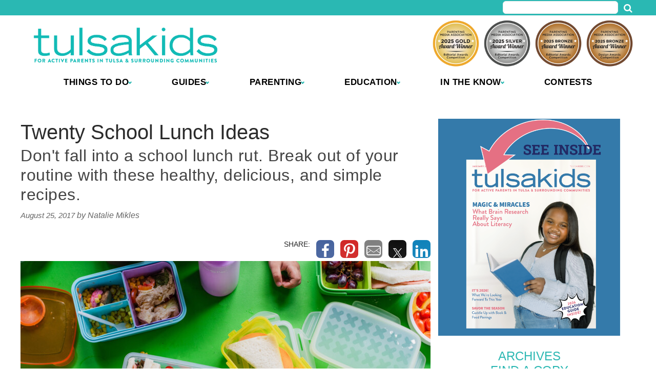

--- FILE ---
content_type: text/javascript
request_url: https://calendar.time.ly/3.0.15/node_modules_altcha_dist_altcha_js.js
body_size: 23431
content:
"use strict";(self.webpackChunktimely_calendar=self.webpackChunktimely_calendar||[]).push([["node_modules_altcha_dist_altcha_js"],{70027:(Hi,ur,bn)=>{bn.r(ur),bn.d(ur,{Altcha:()=>Eo});var oe=bn(49671),sa=Object.defineProperty,sr=e=>{throw TypeError(e)},$e=(e,t,n)=>((e,t,n)=>t in e?sa(e,t,{enumerable:!0,configurable:!0,writable:!0,value:n}):e[t]=n)(e,"symbol"!=typeof t?t+"":t,n),cr=(e,t,n)=>t.has(e)||sr("Cannot "+n),ce=(e,t,n)=>(cr(e,t,"read from private field"),n?n.call(e):t.get(e)),fr=(e,t,n)=>t.has(e)?sr("Cannot add the same private member more than once"):t instanceof WeakSet?t.add(e):t.set(e,n),dr=(e,t,n,o)=>(cr(e,t,"write to private field"),o?o.call(e,n):t.set(e,n),n);const vr='(function(){"use strict";const d=new TextEncoder;function p(e){return[...new Uint8Array(e)].map(t=>t.toString(16).padStart(2,"0")).join("")}async function b(e,t,r){if(typeof crypto>"u"||!("subtle"in crypto)||!("digest"in crypto.subtle))throw new Error("Web Crypto is not available. Secure context is required (https://developer.mozilla.org/en-US/docs/Web/Security/Secure_Contexts).");return p(await crypto.subtle.digest(r.toUpperCase(),d.encode(e+t)))}function w(e,t,r="SHA-256",n=1e6,s=0){const o=new AbortController,a=Date.now();return{promise:(async()=>{for(let c=s;c<=n;c+=1){if(o.signal.aborted)return null;if(await b(t,c,r)===e)return{number:c,took:Date.now()-a}}return null})(),controller:o}}function h(e){const t=atob(e),r=new Uint8Array(t.length);for(let n=0;n<t.length;n++)r[n]=t.charCodeAt(n);return r}function g(e,t=12){const r=new Uint8Array(t);for(let n=0;n<t;n++)r[n]=e%256,e=Math.floor(e/256);return r}async function m(e,t="",r=1e6,n=0){const s="AES-GCM",o=new AbortController,a=Date.now(),l=async()=>{for(let u=n;u<=r;u+=1){if(o.signal.aborted||!c||!y)return null;try{const f=await crypto.subtle.decrypt({name:s,iv:g(u)},c,y);if(f)return{clearText:new TextDecoder().decode(f),took:Date.now()-a}}catch{}}return null};let c=null,y=null;try{y=h(e);const u=await crypto.subtle.digest("SHA-256",d.encode(t));c=await crypto.subtle.importKey("raw",u,s,!1,["decrypt"])}catch{return{promise:Promise.reject(),controller:o}}return{promise:l(),controller:o}}let i;onmessage=async e=>{const{type:t,payload:r,start:n,max:s}=e.data;let o=null;if(t==="abort")i==null||i.abort(),i=void 0;else if(t==="work"){if("obfuscated"in r){const{key:a,obfuscated:l}=r||{};o=await m(l,a,s,n)}else{const{algorithm:a,challenge:l,salt:c}=r||{};o=w(l,c,a,s,n)}i=o.controller,o.promise.then(a=>{self.postMessage(a&&{...a,worker:!0})})}}})();\n',hr=typeof self<"u"&&self.Blob&&new Blob([vr],{type:"text/javascript;charset=utf-8"});function fa(e){let t;try{if(t=hr&&(self.URL||self.webkitURL).createObjectURL(hr),!t)throw"";const n=new Worker(t,{name:e?.name});return n.addEventListener("error",()=>{(self.URL||self.webkitURL).revokeObjectURL(t)}),n}catch{return new Worker("data:text/javascript;charset=utf-8,"+encodeURIComponent(vr),{name:e?.name})}finally{t&&(self.URL||self.webkitURL).revokeObjectURL(t)}}var pr;typeof window<"u"&&((pr=window.__svelte??(window.__svelte={})).v??(pr.v=new Set)).add("5");const st={},ae=Symbol();function br(e){throw new Error("https://svelte.dev/e/lifecycle_outside_component")}var yr=Array.isArray,xa=Array.prototype.indexOf,$a=Array.from,qt=Object.keys,_t=Object.defineProperty,Je=Object.getOwnPropertyDescriptor,_a=Object.getOwnPropertyDescriptors,Ea=Object.prototype,Ca=Array.prototype,wr=Object.getPrototypeOf,xr=Object.isExtensible;const ct=()=>{};function $r(e){for(var t=0;t<e.length;t++)e[t]()}const fe=256,le=1024,_e=2048,Ke=4096,ft=8192,$n=1<<21,Et=Symbol("$state"),Cr=Symbol("legacy props"),Ia=Symbol("");function zt(e){console.warn("https://svelte.dev/e/hydration_mismatch")}let T,P=!1;function dt(e){P=e}function Te(e){if(null===e)throw zt(),st;return T=e}function vt(){return Te(Me(T))}function G(e){if(P){if(null!==Me(T))throw zt(),st;T=e}}function Ve(e){if("object"!=typeof e||null===e||Et in e)return e;const t=wr(e);if(t!==Ea&&t!==Ca)return e;var n=new Map,o=yr(e),a=M(0),l=L,s=u=>{var f=L;ke(l);var d=u();return ke(f),d};return o&&n.set("length",M(e.length)),new Proxy(e,{defineProperty(u,f,d){(!("value"in d)||!1===d.configurable||!1===d.enumerable||!1===d.writable)&&function Ta(){throw new Error("https://svelte.dev/e/state_descriptors_fixed")}();var v=n.get(f);return void 0===v?(v=s(()=>M(d.value)),n.set(f,v)):w(v,s(()=>Ve(d.value))),!0},deleteProperty(u,f){var d=n.get(f);if(void 0===d)f in u&&(n.set(f,s(()=>M(ae))),_n(a));else{if(o&&"string"==typeof f){var v=n.get("length"),p=Number(f);Number.isInteger(p)&&p<v.v&&w(v,p)}w(d,ae),_n(a)}return!0},get(u,f,d){var v;if(f===Et)return e;var p=n.get(f),g=f in u;if(void 0===p&&(!g||null!=(v=Je(u,f))&&v.writable)&&(p=s(()=>M(Ve(g?u[f]:ae))),n.set(f,p)),void 0!==p){var b=i(p);return b===ae?void 0:b}return Reflect.get(u,f,d)},getOwnPropertyDescriptor(u,f){var d=Reflect.getOwnPropertyDescriptor(u,f);if(d&&"value"in d){var v=n.get(f);v&&(d.value=i(v))}else if(void 0===d){var p=n.get(f),g=p?.v;if(void 0!==p&&g!==ae)return{enumerable:!0,configurable:!0,value:g,writable:!0}}return d},has(u,f){var d;if(f===Et)return!0;var v=n.get(f),p=void 0!==v&&v.v!==ae||Reflect.has(u,f);return!((void 0!==v||null!==N&&(!p||null!=(d=Je(u,f))&&d.writable))&&(void 0===v&&(v=s(()=>M(p?Ve(u[f]):ae)),n.set(f,v)),i(v)===ae))&&p},set(u,f,d,v){var p,g=n.get(f),b=f in u;if(o&&"length"===f)for(var D=d;D<g.v;D+=1){var j=n.get(D+"");void 0!==j?w(j,ae):D in u&&(j=s(()=>M(ae)),n.set(D+"",j))}void 0===g?(!b||null!=(p=Je(u,f))&&p.writable)&&(w(g=s(()=>M(void 0)),s(()=>Ve(d))),n.set(f,g)):(b=g.v!==ae,w(g,s(()=>Ve(d))));var F=Reflect.getOwnPropertyDescriptor(u,f);if(null!=F&&F.set&&F.set.call(v,d),!b){if(o&&"string"==typeof f){var k=n.get("length"),ie=Number(f);Number.isInteger(ie)&&ie>=k.v&&w(k,ie+1)}_n(a)}return!0},ownKeys(u){i(a);var f=Reflect.ownKeys(u).filter(p=>{var g=n.get(p);return void 0===g||g.v!==ae});for(var[d,v]of n)v.v!==ae&&!(d in u)&&f.push(d);return f},setPrototypeOf(){!function Va(){throw new Error("https://svelte.dev/e/state_prototype_fixed")}()}})}function _n(e,t=1){w(e,e.v+t)}var kr,Rr,Ar,Ir;function En(){if(void 0===kr){kr=window,Rr=/Firefox/.test(navigator.userAgent);var e=Element.prototype,t=Node.prototype,n=Text.prototype;Ar=Je(t,"firstChild").get,Ir=Je(t,"nextSibling").get,xr(e)&&(e.__click=void 0,e.__className=void 0,e.__attributes=null,e.__style=void 0,e.__e=void 0),xr(n)&&(n.__t=void 0)}}function Yt(e=""){return document.createTextNode(e)}function ve(e){return Ar.call(e)}function Me(e){return Ir.call(e)}function H(e,t){if(!P)return ve(e);var n=ve(T);return null===n&&(n=T.appendChild(Yt())),Te(n),n}function Ct(e,t){if(!P){var n=ve(e);return n instanceof Comment&&""===n.data?Me(n):n}return T}function W(e,t=1,n=!1){let o=P?T:e;for(var a;t--;)a=o,o=Me(o);if(!P)return o;var l=o?.nodeType;if(n&&3!==l){var s=Yt();return null===o?a?.after(s):o.before(s),Te(s),s}return Te(o),o}function Lr(e){return e===this.v}function Nr(e,t){return e!=e?t==t:e!==t||null!==e&&"object"==typeof e||"function"==typeof e}function Cn(e){return!Nr(e,this.v)}function Jt(e){var t=2050,n=null!==L&&0!=(2&L.f)?L:null;return null===N||null!==n&&0!=(n.f&fe)?t|=fe:N.f|=1048576,{ctx:te,deps:null,effects:null,equals:Lr,f:t,fn:e,reactions:null,rv:0,v:null,wv:0,parent:n??N}}function kt(e){const t=Jt(e);return Hr(t),t}function Za(e){const t=Jt(e);return t.equals=Cn,t}function Sr(e){var t=e.effects;if(null!==t){e.effects=null;for(var n=0;n<t.length;n+=1)je(t[n])}}function Dr(e){var t,n=N;Fe(function qa(e){for(var t=e.parent;null!==t;){if(0==(2&t.f))return t;t=t.parent}return null}(e));try{Sr(e),t=Xr(e)}finally{Fe(n)}return t}function Or(e){var t=Dr(e);be(e,!Ue&&0==(e.f&fe)||null===e.deps?le:Ke),e.equals(t)||(e.v=t,e.wv=zr())}function Qe(e,t,n,o=!0){var a=N,l={ctx:te,deps:null,nodes_start:null,nodes_end:null,f:e|_e,first:null,fn:t,last:null,next:null,parent:a,prev:null,teardown:null,transitions:null,wv:0};if(n)try{Dn(l),l.f|=32768}catch(f){throw je(l),f}else null!==t&&rn(l);return n&&null===l.deps&&null===l.first&&null===l.nodes_start&&null===l.teardown&&0==(1048704&l.f)||!o||(null!==a&&function Ga(e,t){var n=t.last;null===n?t.last=t.first=e:(n.next=e,e.prev=n,t.last=e)}(l,a),null===L||0==(2&L.f))||(L.effects??(L.effects=[])).push(l),l}function kn(e){const t=Qe(8,null,!1);return be(t,le),t.teardown=e,t}function Rn(e){if(function Ba(e){null===N&&null===L&&function Sa(e){throw new Error("https://svelte.dev/e/effect_orphan")}(),null!==L&&0!=(L.f&fe)&&null===N&&function Na(){throw new Error("https://svelte.dev/e/effect_in_unowned_derived")}(),It&&function La(e){throw new Error("https://svelte.dev/e/effect_in_teardown")}()}(),null===N||0==(32&N.f)||null===te||te.m)return An(e);(te.e??(te.e=[])).push({fn:e,effect:N,reaction:L})}function An(e){return Qe(4,e,!1)}function In(e){return Qe(8,e,!0)}function Ee(e,t=[],n=Jt){const o=t.map(n);return Pr(()=>e(...o.map(i)))}function Pr(e,t=0){return Qe(24|t,e,!0)}function Ln(e,t=!0){return Qe(40,e,!0,t)}function Tr(e){var t=e.teardown;if(null!==t){const n=It,o=L;Gr(!0),ke(null);try{t.call(null)}finally{Gr(n),ke(o)}}}function Vr(e,t=!1){var n=e.first;for(e.first=e.last=null;null!==n;){var o=n.next;0!=(64&n.f)?n.parent=null:je(n,t),n=o}}function je(e,t=!0){var n=!1;(t||0!=(524288&e.f))&&null!==e.nodes_start&&(Mr(e.nodes_start,e.nodes_end),n=!0),Vr(e,t&&!n),nn(e,0),be(e,16384);var o=e.transitions;if(null!==o)for(const l of o)l.stop();Tr(e);var a=e.parent;null!==a&&null!==a.first&&jr(e),e.next=e.prev=e.teardown=e.ctx=e.deps=e.fn=e.nodes_start=e.nodes_end=null}function Mr(e,t){for(;null!==e;){var n=e===t?null:Me(e);e.remove(),e=n}}function jr(e){var t=e.parent,n=e.prev,o=e.next;null!==n&&(n.next=o),null!==o&&(o.prev=n),null!==t&&(t.first===e&&(t.first=o),t.last===e&&(t.last=n))}function Nn(e,t){var n=[];Fr(e,n,!0),function Ya(e,t){var n=e.length;if(n>0){var o=()=>--n||t();for(var a of e)a.out(o)}else t()}(n,()=>{je(e),t&&t()})}function Fr(e,t,n){if(0==(e.f&ft)){if(e.f^=ft,null!==e.transitions)for(const s of e.transitions)(s.is_global||n)&&t.push(s);for(var o=e.first;null!==o;){var a=o.next;Fr(o,t,!(0==(65536&o.f)&&0==(32&o.f))&&n),o=a}}}function Ur(e){Zr(e,!0)}function Zr(e,t){if(0!=(e.f&ft)){e.f^=ft,0==(e.f&le)&&(e.f^=le),Nt(e)&&(be(e,_e),rn(e));for(var n=e.first;null!==n;){var o=n.next;Zr(n,!(0==(65536&n.f)&&0==(32&n.f))&&t),n=o}if(null!==e.transitions)for(const l of e.transitions)(l.is_global||t)&&l.in()}}const Ja=typeof requestIdleCallback>"u"?e=>setTimeout(e,1):requestIdleCallback;let Rt=[],At=[];function qr(){var e=Rt;Rt=[],$r(e)}function Br(){var e=At;At=[],$r(e)}function Sn(e){0===Rt.length&&queueMicrotask(qr),Rt.push(e)}let Xt=!1,Kt=!1,Qt=null,et=!1,It=!1;function Gr(e){It=e}let Lt=[],L=null,Ce=!1;function ke(e){L=e}let N=null;function Fe(e){N=e}let he=null;function Hr(e){null!==L&&L.f&$n&&(null===he?he=[e]:he.push(e))}let ee=null,de=0,pe=null,Wr=1,en=0,Ue=!1;function zr(){return++Wr}function Nt(e){var t,n=e.f;if(0!=(n&_e))return!0;if(0!=(n&Ke)){var o=e.deps,a=0!=(n&fe);if(null!==o){var l,s,u=0!=(512&n),f=a&&null!==N&&!Ue,d=o.length;if(u||f){var v=e,p=v.parent;for(l=0;l<d;l++)s=o[l],(u||null==(t=s?.reactions)||!t.includes(v))&&(s.reactions??(s.reactions=[])).push(v);u&&(v.f^=512),f&&null!==p&&0==(p.f&fe)&&(v.f^=fe)}for(l=0;l<d;l++)if(Nt(s=o[l])&&Or(s),s.wv>e.wv)return!0}(!a||null!==N&&!Ue)&&be(e,le)}return!1}function Yr(e){return 0==(16384&e.f)&&(null===e.parent||0==(128&e.parent.f))}function tn(e,t,n,o){if(Xt){if(null===n&&(Xt=!1),Yr(t))throw e}else if(null!==n&&(Xt=!0),function el(e,t){for(var n=t;null!==n;){if(0!=(128&n.f))try{return void n.fn(e)}catch{n.f^=128}n=n.parent}throw Xt=!1,e}(e,t),Yr(t))throw e}function Jr(e,t,n=!0){var o=e.reactions;if(null!==o)for(var a=0;a<o.length;a++){var l=o[a];null!=he&&he.includes(e)||(0!=(2&l.f)?Jr(l,t,!1):t===l&&(n?be(l,_e):0!=(l.f&le)&&be(l,Ke),rn(l)))}}function Xr(e){var t,n=ee,o=de,a=pe,l=L,s=Ue,u=he,f=te,d=Ce,v=e.f;ee=null,de=0,pe=null,Ue=0!=(v&fe)&&(Ce||!et||null===L),L=0==(96&v)?e:null,he=null,to(e.ctx),Ce=!1,en++,e.f|=$n;try{var p=(0,e.fn)(),g=e.deps;if(null!==ee){var b;if(nn(e,de),null!==g&&de>0)for(g.length=de+ee.length,b=0;b<ee.length;b++)g[de+b]=ee[b];else e.deps=g=ee;if(!Ue)for(b=de;b<g.length;b++)((t=g[b]).reactions??(t.reactions=[])).push(e)}else null!==g&&de<g.length&&(nn(e,de),g.length=de);if(null!==pe&&!Ce&&null!==g&&0==(6146&e.f))for(b=0;b<pe.length;b++)Jr(pe[b],e);return null!==l&&l!==e&&(en++,null!==pe&&(null===a?a=pe:a.push(...pe))),p}finally{ee=n,de=o,pe=a,L=l,Ue=s,he=u,to(f),Ce=d,e.f^=$n}}function tl(e,t){let n=t.reactions;if(null!==n){var o=xa.call(n,e);if(-1!==o){var a=n.length-1;0===a?n=t.reactions=null:(n[o]=n[a],n.pop())}}null===n&&0!=(2&t.f)&&(null===ee||!ee.includes(t))&&(be(t,Ke),0==(768&t.f)&&(t.f^=512),Sr(t),nn(t,0))}function nn(e,t){var n=e.deps;if(null!==n)for(var o=t;o<n.length;o++)tl(e,n[o])}function Dn(e){var t=e.f;if(0==(16384&t)){be(e,le);var n=N,a=et;N=e,et=!0;try{0!=(16&t)?function za(e){for(var t=e.first;null!==t;){var n=t.next;0==(32&t.f)&&je(t),t=n}}(e):Vr(e),Tr(e);var l=Xr(e);e.teardown="function"==typeof l?l:null,e.wv=Wr}catch(f){tn(f,e,n)}finally{et=a,N=n}}}function nl(){try{!function Da(){throw new Error("https://svelte.dev/e/effect_update_depth_exceeded")}()}catch(e){if(null===Qt)throw e;tn(e,Qt,null)}}function Kr(){var e=et;try{var t=0;for(et=!0;Lt.length>0;){t++>1e3&&nl();var n=Lt,o=n.length;Lt=[];for(var a=0;a<o;a++)rl(ol(n[a]));St.clear()}}finally{Kt=!1,et=e,Qt=null}}function rl(e){var t=e.length;if(0!==t)for(var n=0;n<t;n++){var o=e[n];if(0==(24576&o.f))try{Nt(o)&&(Dn(o),null===o.deps&&null===o.first&&null===o.nodes_start&&(null===o.teardown?jr(o):o.fn=null))}catch(a){tn(a,o,null)}}}function rn(e){Kt||(Kt=!0,queueMicrotask(Kr));for(var t=Qt=e;null!==t.parent;){var n=(t=t.parent).f;if(0!=(96&n)){if(0==(n&le))return;t.f^=le}}Lt.push(t)}function ol(e){for(var t=[],n=e;null!==n;){var o=n.f,a=0!=(96&o);if((!a||0==(o&le))&&0==(o&ft)){if(0!=(4&o))t.push(n);else if(a)n.f^=le;else try{Nt(n)&&Dn(n)}catch(f){tn(f,n,null)}var s=n.first;if(null!==s){n=s;continue}}var u=n.parent;for(n=n.next;null===n&&null!==u;)n=u.next,u=u.parent}return t}function E(e){for(;;){if(Rt.length>0&&qr(),At.length>0&&Br(),0===Lt.length)return;Kt=!0,Kr()}}function On(){return Pn.apply(this,arguments)}function Pn(){return(Pn=(0,oe.Z)(function*(){yield Promise.resolve(),E()})).apply(this,arguments)}function i(e){var n=0!=(2&e.f);if(null===L||Ce){if(n&&null===e.deps&&null===e.effects){var a=e,l=a.parent;null!==l&&0==(l.f&fe)&&(a.f^=fe)}}else if(null==he||!he.includes(e)){var o=L.deps;e.rv<en&&(e.rv=en,null===ee&&null!==o&&o[de]===e?de++:null===ee?ee=[e]:(!Ue||!ee.includes(e))&&ee.push(e))}return n&&Nt(a=e)&&Or(a),It&&St.has(e)?St.get(e):e.v}function tt(e){var t=Ce;try{return Ce=!0,e()}finally{Ce=t}}function be(e,t){e.f=-7169&e.f|t}const St=new Map;function Qr(e,t){return{f:0,v:e,reactions:null,equals:Lr,rv:0,wv:0}}function M(e,t){const n=Qr(e);return Hr(n),n}function Tn(e,t=!1){const n=Qr(e);return t||(n.equals=Cn),n}function w(e,t,n=!1){return null!==L&&!Ce&&0!=(18&L.f)&&(null==he||!he.includes(e))&&function Ma(){throw new Error("https://svelte.dev/e/state_unsafe_mutation")}(),function ll(e,t){return e.equals(t)||(St.set(e,It?t:e.v),e.v=t,0!=(2&e.f)&&(0!=(e.f&_e)&&Dr(e),be(e,0==(e.f&fe)?le:Ke)),e.wv=zr(),eo(e,_e),null!==N&&0!=(N.f&le)&&0==(96&N.f)&&(null===pe?function Qa(e){pe=e}([e]):pe.push(e))),t}(e,n?Ve(t):t)}function eo(e,t){var n=e.reactions;if(null!==n)for(var o=n.length,a=0;a<o;a++){var l=n[a],s=l.f;0==(s&_e)&&(be(l,t),0!=(1280&s)&&(0!=(2&s)?eo(l,Ke):rn(l)))}}let te=null;function to(e){te=e}function no(e,t=!1,n){var o=te={p:te,c:null,d:!1,e:null,m:!1,s:e,x:null,l:null};kn(()=>{o.d=!0})}function ro(e){const t=te;if(null!==t){void 0!==e&&(t.x=e);const s=t.e;if(null!==s){var n=N,o=L;t.e=null;try{for(var a=0;a<s.length;a++){var l=s[a];Fe(l.effect),ke(l.reaction),An(l.fn)}}finally{Fe(n),ke(o)}}te=t.p,t.m=!0}return e||{}}const il=["touchstart","touchmove"];function ul(e){return il.includes(e)}let ao=!1;function lo(){ao||(ao=!0,document.addEventListener("reset",e=>{Promise.resolve().then(()=>{var t;if(!e.defaultPrevented)for(const n of e.target.elements)null==(t=n.__on_r)||t.call(n)})},{capture:!0}))}function io(e){var t=L,n=N;ke(null),Fe(null);try{return e()}finally{ke(t),Fe(n)}}const uo=new Set,Vn=new Set;function Ze(e,t,n,o,a){var l={capture:o,passive:a},s=function fl(e,t,n,o={}){function a(l){if(o.capture||Dt.call(t,l),!l.cancelBubble)return io(()=>n?.call(this,l))}return e.startsWith("pointer")||e.startsWith("touch")||"wheel"===e?Sn(()=>{t.addEventListener(e,a,o)}):t.addEventListener(e,a,o),a}(e,t,n,l);(t===document.body||t===window||t===document)&&kn(()=>{t.removeEventListener(e,s,l)})}function Dt(e){var t,n=this,o=n.ownerDocument,a=e.type,l=(null==(t=e.composedPath)?void 0:t.call(e))||[],s=l[0]||e.target,u=0,f=e.__root;if(f){var d=l.indexOf(f);if(-1!==d&&(n===document||n===window))return void(e.__root=n);var v=l.indexOf(n);if(-1===v)return;d<=v&&(u=d)}if((s=l[u]||e.target)!==n){_t(e,"currentTarget",{configurable:!0,get:()=>s||o});var p=L,g=N;ke(null),Fe(null);try{for(var b,D=[];null!==s;){var j=s.assignedSlot||s.parentNode||s.host||null;try{var F=s["__"+a];if(null!=F&&(!s.disabled||e.target===s))if(yr(F)){var[k,...ie]=F;k.apply(s,[e,...ie])}else F.call(s,e)}catch(ue){b?D.push(ue):b=ue}if(e.cancelBubble||j===n||null===j)break;s=j}if(b){for(let ue of D)queueMicrotask(()=>{throw ue});throw b}}finally{e.__root=n,delete e.currentTarget,ke(p),Fe(g)}}}function Mn(e){var t=document.createElement("template");return t.innerHTML=e,t.content}function Re(e,t){var n=N;null===n.nodes_start&&(n.nodes_start=e,n.nodes_end=t)}function ye(e,t){var a,n=0!=(1&t),o=0!=(2&t),l=!e.startsWith("<!>");return()=>{if(P)return Re(T,null),T;void 0===a&&(a=Mn(l?e:"<!>"+e),n||(a=ve(a)));var s=o||Rr?document.importNode(a,!0):a.cloneNode(!0);return n?Re(ve(s),s.lastChild):Re(s,s),s}}function on(e,t,n="svg"){var l,a=`<${n}>${e.startsWith("<!>")?"<!>"+e:e}</${n}>`;return()=>{if(P)return Re(T,null),T;if(!l){var s=Mn(a);l=ve(ve(s))}var f=l.cloneNode(!0);return Re(f,f),f}}function an(){if(P)return Re(T,null),T;var e=document.createDocumentFragment(),t=document.createComment(""),n=Yt();return e.append(t,n),Re(t,n),e}function Z(e,t){if(P)return N.nodes_end=T,void vt();null!==e&&e.before(t)}function so(e,t){return co(e,t)}function hl(e,t){En(),t.intro=t.intro??!1;const n=t.target,o=P,a=T;try{for(var l=ve(n);l&&(8!==l.nodeType||"["!==l.data);)l=Me(l);if(!l)throw st;dt(!0),Te(l),vt();const s=co(e,{...t,anchor:l});if(null===T||8!==T.nodeType||"]"!==T.data)throw zt(),st;return dt(!1),s}catch(s){if(s===st)return!1===t.recover&&function Oa(){throw new Error("https://svelte.dev/e/hydration_failed")}(),En(),function Ua(e){e.textContent=""}(n),dt(!1),so(e,t);throw s}finally{dt(o),Te(a)}}const ht=new Map;function co(e,{target:t,anchor:n,props:o={},events:a,context:l,intro:s=!0}){En();var u=new Set,f=p=>{for(var g=0;g<p.length;g++){var b=p[g];if(!u.has(b)){u.add(b);var D=ul(b);t.addEventListener(b,Dt,{passive:D});var j=ht.get(b);void 0===j?(document.addEventListener(b,Dt,{passive:D}),ht.set(b,1)):ht.set(b,j+1)}}};f($a(uo)),Vn.add(f);var d=void 0,v=function Wa(e){const t=Qe(64,e,!0);return(n={})=>new Promise(o=>{n.outro?Nn(t,()=>{je(t),o(void 0)}):(je(t),o(void 0))})}(()=>{var p=n??t.appendChild(Yt());return Ln(()=>{l&&(no({}),te.c=l),a&&(o.$$events=a),P&&Re(p,null),d=e(p,o)||{},P&&(N.nodes_end=T),l&&ro()}),()=>{var g;for(var b of u){t.removeEventListener(b,Dt);var D=ht.get(b);0==--D?(document.removeEventListener(b,Dt),ht.delete(b)):ht.set(b,D)}Vn.delete(f),p!==n&&(null==(g=p.parentNode)||g.removeChild(p))}});return jn.set(d,v),d}let jn=new WeakMap;function z(e,t,[n,o]=[0,0]){P&&0===n&&vt();var a=e,l=null,s=null,u=ae,d=!1;const v=(g,b=!0)=>{d=!0,p(b,g)},p=(g,b)=>{if(u===(u=g))return;let D=!1;if(P&&-1!==o){if(0===n){const F=a.data;"["===F?o=0:"[!"===F?o=1/0:(o=parseInt(F.substring(1)))!=o&&(o=u?1/0:-1)}!!u==o>n&&(a=function ja(){for(var e=0,t=T;;){if(8===t.nodeType){var n=t.data;if("]"===n){if(0===e)return t;e-=1}else("["===n||"[!"===n)&&(e+=1)}var o=Me(t);t.remove(),t=o}}(),Te(a),dt(!1),D=!0,o=-1)}u?(l?Ur(l):b&&(l=Ln(()=>b(a))),s&&Nn(s,()=>{s=null})):(s?Ur(s):b&&(s=Ln(()=>b(a,[n+1,o]))),l&&Nn(l,()=>{l=null})),D&&dt(!0)};Pr(()=>{d=!1,t(v),d||p(null,null)},n>0?65536:0),P&&(a=T)}function nt(e,t,n=!1,o=!1,a=!1){var l=e,s="";Ee(()=>{var u=N;if(s!==(s=t()??"")){if(null!==u.nodes_start&&(Mr(u.nodes_start,u.nodes_end),u.nodes_start=u.nodes_end=null),""!==s){if(P){for(var f=vt(),d=f;null!==f&&(8!==f.nodeType||""!==f.data);)d=f,f=Me(f);if(null===f)throw zt(),st;return Re(T,d),void(l=Te(f))}var v=s+"";n?v=`<svg>${v}</svg>`:o&&(v=`<math>${v}</math>`);var p=Mn(v);if((n||o)&&(p=ve(p)),Re(ve(p),p.lastChild),n||o)for(;ve(p);)l.before(ve(p));else l.before(p)}}else P&&vt()})}const fo=[..." \t\n\r\f\xa0\v\ufeff"];const yl=Symbol("is custom element"),wl=Symbol("is html");function vo(e){if(P){var t=!1,n=()=>{if(!t){if(t=!0,e.hasAttribute("value")){var o=e.value;S(e,"value",null),e.value=o}if(e.hasAttribute("checked")){var a=e.checked;S(e,"checked",null),e.checked=a}}};e.__on_r=n,function Xa(e){0===At.length&&Ja(Br),At.push(e)}(n),lo()}}function S(e,t,n,o){var a=ho(e);P&&(a[t]=e.getAttribute(t),"src"===t||"srcset"===t||"href"===t&&"LINK"===e.nodeName)||a[t]!==(a[t]=n)&&("loading"===t&&(e[Ia]=n),null==n?e.removeAttribute(t):"string"!=typeof n&&function $l(e){var t=po.get(e.nodeName);if(t)return t;po.set(e.nodeName,t=[]);for(var n,o=e,a=Element.prototype;a!==o;){for(var l in n=_a(o))n[l].set&&t.push(l);o=wr(o)}return t}(e).includes(t)?e[t]=n:e.setAttribute(t,n))}function ho(e){return e.__attributes??(e.__attributes={[yl]:e.nodeName.includes("-"),[wl]:"http://www.w3.org/1999/xhtml"===e.namespaceURI})}var po=new Map;function go(e,t){return e===t||e?.[Et]===t}function ln(e={},t,n,o){return An(()=>{var a,l;return In(()=>{a=l,l=[],tt(()=>{e!==n(...l)&&(t(e,...l),a&&go(n(...a),e)&&t(null,...a))})}),()=>{Sn(()=>{l&&go(n(...l),e)&&t(null,...l)})}}),e}function mo(e){null===te&&br(),Rn(()=>{const t=tt(e);if("function"==typeof t)return t})}function bo(e,t,n){if(null==e)return t(void 0),ct;const o=tt(()=>e.subscribe(t,n));return o.unsubscribe?()=>o.unsubscribe():o}const pt=[];function un(e){let t;return bo(e,n=>t=n)(),t}let sn=!1,Fn=Symbol();function yo(e){var t;return(null==(t=e.ctx)?void 0:t.d)??!1}function R(e,t,n,o){var a,v,l=0!=(1&n),u=0!=(8&n),f=0!=(16&n),d=!1;u?[v,d]=function Al(e){var t=sn;try{return sn=!1,[e(),sn]}finally{sn=t}}(()=>e[t]):v=e[t];var k,p=Et in e||Cr in e,g=u&&((null==(a=Je(e,t))?void 0:a.set)??(p&&t in e&&(U=>e[t]=U)))||void 0,b=o,D=!0,j=!1,F=()=>(j=!0,D&&(D=!1,b=f?tt(o):o),b);if(void 0===v&&void 0!==o&&(g&&function Pa(e){throw new Error("https://svelte.dev/e/props_invalid_value")}(),v=F(),g&&g(v)),k=()=>{var U=e[t];return void 0===U?F():(D=!0,j=!1,U)},0==(4&n))return k;if(g){var ie=e.$$legacy;return function(U,Ie){return arguments.length>0?((!Ie||ie||d)&&g(Ie?k():U),U):k()}}var ue=!1,Ae=Tn(v),K=Jt(()=>{var U=k(),Ie=i(Ae);return ue?(ue=!1,Ie):Ae.v=U});return u&&i(K),l||(K.equals=Cn),function(U,Ie){if(arguments.length>0){const Be=Ie?i(K):u?Ve(U):U;if(!K.equals(Be)){if(ue=!0,w(Ae,Be),j&&void 0!==b&&(b=Be),yo(K))return U;tt(()=>i(K))}return U}return yo(K)?K.v:i(K)}}var qe,we;class Ll{constructor(t){fr(this,qe),fr(this,we);var n,o=new Map,a=(s,u)=>{var f=Tn(u);return o.set(s,f),f};const l=new Proxy({...t.props||{},$$events:{}},{get:(s,u)=>i(o.get(u)??a(u,Reflect.get(s,u))),has:(s,u)=>u===Cr||(i(o.get(u)??a(u,Reflect.get(s,u))),Reflect.has(s,u)),set:(s,u,f)=>(w(o.get(u)??a(u,f),f),Reflect.set(s,u,f))});dr(this,we,(t.hydrate?hl:so)(t.component,{target:t.target,anchor:t.anchor,props:l,context:t.context,intro:t.intro??!1,recover:t.recover})),(!(null!=(n=t?.props)&&n.$$host)||!1===t.sync)&&E(),dr(this,qe,l.$$events);for(const s of Object.keys(ce(this,we)))"$set"===s||"$destroy"===s||"$on"===s||_t(this,s,{get(){return ce(this,we)[s]},set(u){ce(this,we)[s]=u},enumerable:!0});ce(this,we).$set=s=>{Object.assign(l,s)},ce(this,we).$destroy=()=>{!function pl(e,t){const n=jn.get(e);n?(jn.delete(e),n(t)):Promise.resolve()}(ce(this,we))}}$set(t){ce(this,we).$set(t)}$on(t,n){ce(this,qe)[t]=ce(this,qe)[t]||[];const o=(...a)=>n.call(this,...a);return ce(this,qe)[t].push(o),()=>{ce(this,qe)[t]=ce(this,qe)[t].filter(a=>a!==o)}}$destroy(){ce(this,we).$destroy()}}let wo;function cn(e,t,n,o){var a;const l=null==(a=n[e])?void 0:a.type;if(t="Boolean"===l&&"boolean"!=typeof t?null!=t:t,!o||!n[e])return t;if("toAttribute"===o)switch(l){case"Object":case"Array":return null==t?null:JSON.stringify(t);case"Boolean":return t?"":null;case"Number":return t??null;default:return t}else switch(l){case"Object":case"Array":return t&&JSON.parse(t);case"Boolean":default:return t;case"Number":return null!=t?+t:t}}qe=new WeakMap,we=new WeakMap,"function"==typeof HTMLElement&&(wo=class extends HTMLElement{constructor(e,t,n){super(),$e(this,"$$ctor"),$e(this,"$$s"),$e(this,"$$c"),$e(this,"$$cn",!1),$e(this,"$$d",{}),$e(this,"$$r",!1),$e(this,"$$p_d",{}),$e(this,"$$l",{}),$e(this,"$$l_u",new Map),$e(this,"$$me"),this.$$ctor=e,this.$$s=t,n&&this.attachShadow({mode:"open"})}addEventListener(e,t,n){if(this.$$l[e]=this.$$l[e]||[],this.$$l[e].push(t),this.$$c){const o=this.$$c.$on(e,t);this.$$l_u.set(t,o)}super.addEventListener(e,t,n)}removeEventListener(e,t,n){if(super.removeEventListener(e,t,n),this.$$c){const o=this.$$l_u.get(t);o&&(o(),this.$$l_u.delete(t))}}connectedCallback(){var e=this;return(0,oe.Z)(function*(){if(e.$$cn=!0,!e.$$c){let t=function(a){return l=>{const s=document.createElement("slot");"default"!==a&&(s.name=a),Z(l,s)}};if(yield Promise.resolve(),!e.$$cn||e.$$c)return;const n={},o=function Nl(e){const t={};return e.childNodes.forEach(n=>{t[n.slot||"default"]=!0}),t}(e);for(const a of e.$$s)a in o&&("default"!==a||e.$$d.children?n[a]=t(a):(e.$$d.children=t(a),n.default=!0));for(const a of e.attributes){const l=e.$$g_p(a.name);l in e.$$d||(e.$$d[l]=cn(l,a.value,e.$$p_d,"toProp"))}for(const a in e.$$p_d)!(a in e.$$d)&&void 0!==e[a]&&(e.$$d[a]=e[a],delete e[a]);e.$$c=function Il(e){return new Ll(e)}({component:e.$$ctor,target:e.shadowRoot||e,props:{...e.$$d,$$slots:n,$$host:e}}),e.$$me=function Ha(e){const t=Qe(64,e,!0);return()=>{je(t)}}(()=>{In(()=>{var a;e.$$r=!0;for(const l of qt(e.$$c)){if(null==(a=e.$$p_d[l])||!a.reflect)continue;e.$$d[l]=e.$$c[l];const s=cn(l,e.$$d[l],e.$$p_d,"toAttribute");null==s?e.removeAttribute(e.$$p_d[l].attribute||l):e.setAttribute(e.$$p_d[l].attribute||l,s)}e.$$r=!1})});for(const a in e.$$l)for(const l of e.$$l[a]){const s=e.$$c.$on(a,l);e.$$l_u.set(l,s)}e.$$l={}}})()}attributeChangedCallback(e,t,n){var o;this.$$r||(e=this.$$g_p(e),this.$$d[e]=cn(e,n,this.$$p_d,"toProp"),null==(o=this.$$c)||o.$set({[e]:this.$$d[e]}))}disconnectedCallback(){this.$$cn=!1,Promise.resolve().then(()=>{!this.$$cn&&this.$$c&&(this.$$c.$destroy(),this.$$me(),this.$$c=void 0)})}$$g_p(e){return qt(this.$$p_d).find(t=>this.$$p_d[t].attribute===e||!this.$$p_d[t].attribute&&t.toLowerCase()===e)||e}});const xo=new TextEncoder;function Dl(e){return[...new Uint8Array(e)].map(t=>t.toString(16).padStart(2,"0")).join("")}function Ol(e){return Un.apply(this,arguments)}function Un(){return(Un=(0,oe.Z)(function*(e,t="SHA-256",n=1e5){const o=Date.now().toString(16);return e||(e=Math.round(Math.random()*n)),{algorithm:t,challenge:yield $o(o,e,t),salt:o,signature:""}})).apply(this,arguments)}function $o(e,t,n){return Zn.apply(this,arguments)}function Zn(){return(Zn=(0,oe.Z)(function*(e,t,n){if(typeof crypto>"u"||!("subtle"in crypto)||!("digest"in crypto.subtle))throw new Error("Web Crypto is not available. Secure context is required (https://developer.mozilla.org/en-US/docs/Web/Security/Secure_Contexts).");return Dl(yield crypto.subtle.digest(n.toUpperCase(),xo.encode(e+t)))})).apply(this,arguments)}function Pl(e,t,n="SHA-256",o=1e6,a=0){const l=new AbortController,s=Date.now();return{promise:(0,oe.Z)(function*(){for(let u=a;u<=o;u+=1){if(l.signal.aborted)return null;if((yield $o(t,u,n))===e)return{number:u,took:Date.now()-s}}return null})(),controller:l}}function _o(){try{return Intl.DateTimeFormat().resolvedOptions().timeZone}catch{}}function Tl(e){const t=atob(e),n=new Uint8Array(t.length);for(let o=0;o<t.length;o++)n[o]=t.charCodeAt(o);return n}function Vl(e,t=12){const n=new Uint8Array(t);for(let o=0;o<t;o++)n[o]=e%256,e=Math.floor(e/256);return n}function Ml(e){return qn.apply(this,arguments)}function qn(){return qn=(0,oe.Z)(function*(e,t="",n=1e6,o=0){const a="AES-GCM",l=new AbortController,s=Date.now(),u=function(){var v=(0,oe.Z)(function*(){for(let p=o;p<=n;p+=1){if(l.signal.aborted||!f||!d)return null;try{const g=yield crypto.subtle.decrypt({name:a,iv:Vl(p)},f,d);if(g)return{clearText:(new TextDecoder).decode(g),took:Date.now()-s}}catch{}}return null});return function(){return v.apply(this,arguments)}}();let f=null,d=null;try{d=Tl(e);const v=yield crypto.subtle.digest("SHA-256",xo.encode(t));f=yield crypto.subtle.importKey("raw",v,a,!1,["decrypt"])}catch{return{promise:Promise.reject(),controller:l}}return{promise:u(),controller:l}}),qn.apply(this,arguments)}var $=(e=>(e.CODE="code",e.ERROR="error",e.VERIFIED="verified",e.VERIFYING="verifying",e.UNVERIFIED="unverified",e.EXPIRED="expired",e))($||{}),X=(e=>(e.ERROR="error",e.LOADING="loading",e.PLAYING="playing",e.PAUSED="paused",e.READY="ready",e))(X||{});globalThis.altchaPlugins=globalThis.altchaPlugins||[],globalThis.altchaI18n=globalThis.altchaI18n||{get:e=>un(globalThis.altchaI18n.store)[e],set:(e,t)=>{Object.assign(un(globalThis.altchaI18n.store),{[e]:t}),globalThis.altchaI18n.store.set(un(globalThis.altchaI18n.store))},store:function Cl(e,t=ct){let n=null;const o=new Set;function a(u){if(Nr(e,u)&&(e=u,n)){const f=!pt.length;for(const d of o)d[1](),pt.push(d,e);if(f){for(let d=0;d<pt.length;d+=2)pt[d][0](pt[d+1]);pt.length=0}}}function l(u){a(u(e))}return{set:a,update:l,subscribe:function s(u,f=ct){const d=[u,f];return o.add(d),1===o.size&&(n=t(a,l)||ct),u(e),()=>{o.delete(d),0===o.size&&n&&(n(),n=null)}}}}({})},globalThis.altchaI18n.set("en",{ariaLinkLabel:"Visit Altcha.org",enterCode:"Enter code",enterCodeAria:"Enter code you hear. Press Space to play audio.",error:"Verification failed. Try again later.",expired:"Verification expired. Try again.",footer:'Protected by <a href="https://altcha.org/" target="_blank" aria-label="Visit Altcha.org">ALTCHA</a>',getAudioChallenge:"Get an audio challenge",label:"I'm not a robot",loading:"Loading...",reload:"Reload",verify:"Verify",verificationRequired:"Verification required!",verified:"Verified",verifying:"Verifying...",waitAlert:"Verifying... please wait."});const Bn=(e,t)=>{let n=Za(()=>function ka(e,t,n=!1){return void 0===e?n?t():t:e}(t?.(),24));var o=ql();Ee(()=>{S(o,"width",i(n)),S(o,"height",i(n))}),Z(e,o)};function Fl(e,t){"Space"===e.code&&(e.preventDefault(),e.stopImmediatePropagation(),t())}function Ul(e,t){e.preventDefault(),t()}function Zl(e,t,n,o,a,l,s,u){var f;[$.UNVERIFIED,$.ERROR,$.EXPIRED,$.CODE].includes(i(t))?!1!==n()&&!1===(null==(f=i(o))?void 0:f.reportValidity())?w(a,!1):l()?s():u():w(a,!0)}var ql=on('<svg viewBox="0 0 24 24" xmlns="http://www.w3.org/2000/svg" class="altcha-spinner"><path d="M12,1A11,11,0,1,0,23,12,11,11,0,0,0,12,1Zm0,19a8,8,0,1,1,8-8A8,8,0,0,1,12,20Z" fill="currentColor" opacity=".25"></path><path d="M12,4a8,8,0,0,1,7.89,6.7A1.53,1.53,0,0,0,21.38,12h0a1.5,1.5,0,0,0,1.48-1.75,11,11,0,0,0-21.72,0A1.5,1.5,0,0,0,2.62,12h0a1.53,1.53,0,0,0,1.49-1.3A8,8,0,0,1,12,4Z" fill="currentColor"></path></svg>'),Bl=ye('<input type="hidden">'),Gl=ye('<div><a target="_blank" class="altcha-logo" aria-hidden="true"><svg width="22" height="22" viewBox="0 0 20 20" fill="none" xmlns="http://www.w3.org/2000/svg"><path d="M2.33955 16.4279C5.88954 20.6586 12.1971 21.2105 16.4279 17.6604C18.4699 15.947 19.6548 13.5911 19.9352 11.1365L17.9886 10.4279C17.8738 12.5624 16.909 14.6459 15.1423 16.1284C11.7577 18.9684 6.71167 18.5269 3.87164 15.1423C1.03163 11.7577 1.4731 6.71166 4.8577 3.87164C8.24231 1.03162 13.2883 1.4731 16.1284 4.8577C16.9767 5.86872 17.5322 7.02798 17.804 8.2324L19.9522 9.01429C19.7622 7.07737 19.0059 5.17558 17.6604 3.57212C14.1104 -0.658624 7.80283 -1.21043 3.57212 2.33956C-0.658625 5.88958 -1.21046 12.1971 2.33955 16.4279Z" fill="currentColor"></path><path d="M3.57212 2.33956C1.65755 3.94607 0.496389 6.11731 0.12782 8.40523L2.04639 9.13961C2.26047 7.15832 3.21057 5.25375 4.8577 3.87164C8.24231 1.03162 13.2883 1.4731 16.1284 4.8577L13.8302 6.78606L19.9633 9.13364C19.7929 7.15555 19.0335 5.20847 17.6604 3.57212C14.1104 -0.658624 7.80283 -1.21043 3.57212 2.33956Z" fill="currentColor"></path><path d="M7 10H5C5 12.7614 7.23858 15 10 15C12.7614 15 15 12.7614 15 10H13C13 11.6569 11.6569 13 10 13C8.3431 13 7 11.6569 7 10Z" fill="currentColor"></path></svg></a></div>'),Hl=on('<svg aria-hidden="true" xmlns="http://www.w3.org/2000/svg" viewBox="0 0 24 24" fill="currentColor"><path d="M12.8659 3.00017L22.3922 19.5002C22.6684 19.9785 22.5045 20.5901 22.0262 20.8662C21.8742 20.954 21.7017 21.0002 21.5262 21.0002H2.47363C1.92135 21.0002 1.47363 20.5525 1.47363 20.0002C1.47363 19.8246 1.51984 19.6522 1.60761 19.5002L11.1339 3.00017C11.41 2.52187 12.0216 2.358 12.4999 2.63414C12.6519 2.72191 12.7782 2.84815 12.8659 3.00017ZM10.9999 16.0002V18.0002H12.9999V16.0002H10.9999ZM10.9999 9.00017V14.0002H12.9999V9.00017H10.9999Z"></path></svg>'),Wl=on('<svg aria-hidden="true" xmlns="http://www.w3.org/2000/svg" viewBox="0 0 24 24" fill="currentColor"><path d="M15 7C15 6.44772 15.4477 6 16 6C16.5523 6 17 6.44772 17 7V17C17 17.5523 16.5523 18 16 18C15.4477 18 15 17.5523 15 17V7ZM7 7C7 6.44772 7.44772 6 8 6C8.55228 6 9 6.44772 9 7V17C9 17.5523 8.55228 18 8 18C7.44772 18 7 17.5523 7 17V7Z"></path></svg>'),zl=on('<svg aria-hidden="true" xmlns="http://www.w3.org/2000/svg" viewBox="0 0 24 24" fill="currentColor"><path d="M4 12H7C8.10457 12 9 12.8954 9 14V19C9 20.1046 8.10457 21 7 21H4C2.89543 21 2 20.1046 2 19V12C2 6.47715 6.47715 2 12 2C17.5228 2 22 6.47715 22 12V19C22 20.1046 21.1046 21 20 21H17C15.8954 21 15 20.1046 15 19V14C15 12.8954 15.8954 12 17 12H20C20 7.58172 16.4183 4 12 4C7.58172 4 4 7.58172 4 12Z"></path></svg>'),Yl=ye('<button type="button" class="altcha-code-challenge-audio"><!></button>'),Jl=ye("<audio hidden autoplay><source></audio>"),Xl=ye('<div class="altcha-code-challenge" role="dialog"><div class="altcha-code-challenge-arrow"></div> <form data-code-challenge-form="1"><img class="altcha-code-challenge-image" alt=""> <input type="text" autocomplete="off" name="code" class="altcha-code-challenge-input" required> <div class="altcha-code-challenge-buttons"><div class="altcha-code-challenge-buttons-left"><!> <button type="button" class="altcha-code-challenge-reload"><svg aria-hidden="true" xmlns="http://www.w3.org/2000/svg" viewBox="0 0 24 24" fill="currentColor"><path d="M2 12C2 17.5228 6.47715 22 12 22C17.5228 22 22 17.5228 22 12C22 6.47715 17.5228 2 12 2V4C16.4183 4 20 7.58172 20 12C20 16.4183 16.4183 20 12 20C7.58172 20 4 16.4183 4 12C4 9.25022 5.38734 6.82447 7.50024 5.38451L7.5 8H9.5V2L3.5 2V4L5.99918 3.99989C3.57075 5.82434 2 8.72873 2 12Z"></path></svg></button></div> <button type="submit" class="altcha-code-challenge-verify"><!> </button></div> <!></form></div>'),Kl=ye("<div><!></div>"),Ql=ye("<div><!></div>"),ei=ye('<div class="altcha-error"><svg width="14" height="14" xmlns="http://www.w3.org/2000/svg" fill="none" viewBox="0 0 24 24" stroke-width="1.5" stroke="currentColor" aria-hidden="true"><path stroke-linecap="round" stroke-linejoin="round" d="M6 18L18 6M6 6l12 12"></path></svg> <!></div>'),ti=ye('<div class="altcha-footer"><div><!></div></div>'),ni=ye('<div class="altcha-anchor-arrow"></div>'),ri=ye('<!> <div class="altcha"><div class="altcha-main"><div><!> <input type="checkbox"></div> <label class="altcha-label"><!></label> <!> <!> <!></div> <!> <!> <!></div>',1);function Eo(e,t){var n,o;no(t,!0);const[a,l]=function Rl(){const e={};return[e,function t(){kn(()=>{for(var n in e)e[n].unsubscribe();_t(e,Fn,{enumerable:!1,value:!0})})}]}(),s=()=>function kl(e,t,n){const o=n[t]??(n[t]={store:null,source:Tn(void 0),unsubscribe:ct});if(o.store!==e&&!(Fn in n))if(o.unsubscribe(),o.store=e??null,null==e)o.source.v=void 0,o.unsubscribe=ct;else{var a=!0;o.unsubscribe=bo(e,l=>{a?o.source.v=l:w(o.source,l)}),a=!1}return e&&Fn in n?un(e):i(o.source)}(ai,"$altchaI18nStore",a);let u=R(t,"auto",7,void 0),f=R(t,"blockspam",7,void 0),d=R(t,"challengeurl",7,void 0),v=R(t,"challengejson",7,void 0),p=R(t,"credentials",7,void 0),g=R(t,"customfetch",7,void 0),b=R(t,"debug",7,!1),D=R(t,"delay",7,0),j=R(t,"disableautofocus",7,!1),F=R(t,"expire",7,void 0),k=R(t,"floating",7,void 0),ie=R(t,"floatinganchor",7,void 0),ue=R(t,"floatingoffset",7,void 0),Ae=R(t,"floatingpersist",7,!1),K=R(t,"hidefooter",7,!1),U=R(t,"hidelogo",7,!1),Ie=R(t,"id",7,void 0),Be=R(t,"language",7,void 0),rt=R(t,"name",7,"altcha"),ot=R(t,"maxnumber",7,1e6),Ot=R(t,"mockerror",7,!1),Ge=R(t,"obfuscated",7,void 0),fn=R(t,"plugins",7,void 0),Pt=R(t,"refetchonexpire",7,!0),at=R(t,"sentinel",7,void 0),Le=R(t,"spamfilter",7,!1),gt=R(t,"strings",7,void 0),ge=R(t,"test",7,!1),ne=R(t,"verifyurl",7,void 0),mt=R(t,"workers",23,()=>Math.min(16,navigator.hardwareConcurrency||8)),Tt=R(t,"workerurl",7,void 0);const{altchaI18n:oi}=globalThis,ai=oi.store,Ro=["SHA-256","SHA-384","SHA-512"],He=(r,c)=>{t.$$host.dispatchEvent(new CustomEvent(r,{detail:c}))},Ao=null==(o=null==(n=document.documentElement.lang)?void 0:n.split("-"))?void 0:o[0],Gn=kt(()=>{var r;return d()&&new URL(d(),location.origin).host.endsWith(".altcha.org")&&!(null==(r=d())||!r.includes("apiKey=ckey_"))}),Hn=kt(()=>v()?qo(v()):void 0),ii=kt(()=>gt()?qo(gt()):{}),V=kt(()=>({...So(s()),...i(ii)})),Io=kt(()=>`${Ie()||rt()}_checkbox_${Math.round(1e8*Math.random())}`);let Vt=M(!1),B=M(null),A=M(Ve($.UNVERIFIED)),re=M(void 0),Mt=M(null),We=M(null),Wn=M(null),bt=M(null),O=M(null),dn=M(null),lt=M(null),Ne=null,Y=M(null),it=M(!1),ze=[],zn=M(!1),Oe=M(null);function vn(r,c){return btoa(JSON.stringify({algorithm:r.algorithm,challenge:r.challenge,number:c.number,salt:r.salt,signature:r.signature,test:!!ge()||void 0,took:c.took}))}function Lo(){d()&&Pt()&&i(A)===$.VERIFIED?Pe():yt($.EXPIRED,i(V).expired)}function si(){return Yn.apply(this,arguments)}function Yn(){return(Yn=(0,oe.Z)(function*(){var r;if(Ot())throw I("mocking error"),new Error("Mocked error.");if(i(Hn))return I("using provided json data"),i(Hn);if(ge())return I("generating test challenge",{test:ge()}),Ol("boolean"!=typeof ge()?+ge():void 0);{if(!d()&&i(O)){const C=i(O).getAttribute("action");null!=C&&C.includes("/form/")&&d(C+"/altcha")}if(!d())throw new Error("Attribute challengeurl not set.");I("fetching challenge from",d());const c={credentials:"boolean"==typeof p()?"include":p(),headers:!1!==Le()?{"x-altcha-spam-filter":"1"}:{}},h=yield No()(d(),c);if(!(h&&h instanceof Response))throw new Error("Custom fetch function did not return a response.");if(200!==h.status)throw new Error(`Server responded with ${h.status}.`);const y=h.headers.get("X-Altcha-Config"),m=yield h.json(),_=new URLSearchParams(null==(r=m.salt.split("?"))?void 0:r[1]),x=_.get("expires")||_.get("expire");if(x){const C=new Date(1e3*+x),q=isNaN(C.getTime())?0:C.getTime()-Date.now();q>0&&Kn(q)}if(y)try{const C=JSON.parse(y);C&&"object"==typeof C&&(C.verifyurl&&!C.verifyurl.startsWith("fn:")&&(C.verifyurl=Oo(C.verifyurl)),Yo(C))}catch(C){I("unable to configure from X-Altcha-Config",C)}return m}})).apply(this,arguments)}function ci(r){var c,h;const y=null==(c=i(O))?void 0:c.querySelector("string"==typeof r?`input[name="${r}"]`:'input[type="email"]:not([data-no-spamfilter])');return(null==(h=y?.value)?void 0:h.slice(y.value.indexOf("@")))||void 0}function No(){let r=fetch;if(g())if(I("using customfetch"),"string"==typeof g()){if(r=globalThis[g()]||null,!r)throw new Error(`Custom fetch function not found: ${g()}`)}else r=g();return r}function So(r,c=[Be()||"",document.documentElement.lang||"",...navigator.languages]){const h=Object.keys(r).map(m=>m.toLowerCase()),y=c.reduce((m,_)=>(_=_.toLowerCase(),m||(r[_]?_:null)||h.find(x=>_.split("-")[0]===x.split("-")[0])||null),null);return r[y||"en"]}function fi(){return"ipAddress"===Le()?{blockedCountries:void 0,classifier:void 0,disableRules:void 0,email:!1,expectedCountries:void 0,expectedLanguages:void 0,fields:!1,ipAddress:void 0,text:void 0,timeZone:void 0}:"object"==typeof Le()?Le():{blockedCountries:void 0,classifier:void 0,disableRules:void 0,email:void 0,expectedCountries:void 0,expectedLanguages:void 0,fields:void 0,ipAddress:void 0,text:void 0,timeZone:void 0}}function Do(r){var c;return[...(null==(c=i(O))?void 0:c.querySelectorAll(null!=r&&r.length?r.map(h=>`input[name="${h}"]`).join(", "):'input[type="text"]:not([data-no-spamfilter]), textarea:not([data-no-spamfilter])'))||[]].reduce((h,y)=>{const m=y.name,_=y.value;return m&&_&&(h[m]=/\n/.test(_)?_.replace(new RegExp("(?<!\\r)\\n","g"),"\r\n"):_),h},{})}function Oo(r,c){const h=new URL(d()||location.origin),y=new URL(r,h);if(y.search||(y.search=h.search),c)for(const m in c)null!=c[m]&&y.searchParams.set(m,c[m]);return y.toString()}function I(...r){(b()||r.some(c=>c instanceof Error))&&console[r[0]instanceof Error?"error":"log"]("ALTCHA",`[name=${rt()}]`,...r)}function vi(){w(Y,X.PAUSED,!0)}function hi(r){w(Y,X.ERROR,!0)}function pi(){w(Y,X.READY,!0)}function gi(){w(Y,X.LOADING,!0)}function mi(){w(Y,X.PLAYING,!0)}function bi(){w(Y,X.PAUSED,!0)}function yi(r){var c;if(r.preventDefault(),r.stopPropagation(),i(B)){const h=new FormData(r.target),y=String(h.get("code"));if(null!=(c=ne())&&c.startsWith("fn:")){const m=ne().replace(/^fn:/,"");if(I(`calling ${m} function instead of verifyurl`),!(m in globalThis))throw new Error(`Global function "${m}" is undefined.`);return globalThis[m]({challenge:i(B).challenge,code:y,solution:i(B).solution})}w(it,!0),Bo(vn(i(B).challenge,i(B).solution),y).then(({reason:m,verified:_})=>{_?(w(B,null),Se($.VERIFIED),I("verified"),On().then(()=>{var x;null==(x=i(Wn))||x.focus(),He("verified",{payload:i(Oe)}),"onsubmit"===u()&&Go(i(dn))})):(yt(),w(lt,m||"Verification failed",!0))}).catch(m=>{w(B,null),Se($.ERROR,m),I("sentinel verification failed:",m)}).finally(()=>{w(it,!1)})}}function Po(r){var c;const h=r.target;k()&&h&&!i(re).contains(h)&&(i(A)===$.VERIFIED&&!1===Ae()||i(A)===$.VERIFIED&&"focus"===Ae()&&(null==(c=i(O))||!c.matches(":focus-within"))||"off"===u()&&i(A)===$.UNVERIFIED)&&Qo()}function To(){k()&&i(A)!==$.UNVERIFIED&&Ft()}function Vo(r){i(A)===$.UNVERIFIED?Pe():k()&&"focus"===Ae()&&i(A)===$.VERIFIED&&nr()}function Mo(r){const c=r.target;null!=c&&c.hasAttribute("data-code-challenge-form")||(w(dn,r.submitter,!0),i(O)&&"onsubmit"===u()?i(A)===$.UNVERIFIED?(r.preventDefault(),r.stopPropagation(),Pe().then(()=>{Go(i(dn))})):i(A)!==$.VERIFIED&&(r.preventDefault(),r.stopPropagation(),i(A)===$.VERIFYING&&Fo()):i(O)&&k()&&"off"===u()&&i(A)===$.UNVERIFIED&&(r.preventDefault(),r.stopPropagation(),nr()))}function jo(){yt()}function Fo(){i(A)===$.VERIFYING&&i(V).waitAlert&&alert(i(V).waitAlert)}function Uo(){i(We)?i(We).paused?(i(We).currentTime=0,i(We).play()):i(We).pause():(w(zn,!0),requestAnimationFrame(()=>{var r;null==(r=i(We))||r.play()}))}function Zo(){k()&&Ft()}function qo(r){return JSON.parse(r)}function $i(r){return Jn.apply(this,arguments)}function Jn(){return(Jn=(0,oe.Z)(function*(r){if(!ne())throw new Error("Attribute verifyurl not set.");I("requesting server verification from",ne());const c={payload:r};if(!1!==Le()){const{blockedCountries:m,classifier:_,disableRules:x,email:C,expectedLanguages:q,expectedCountries:Q,fields:se,ipAddress:Ye,text:ar,timeZone:gn}=fi();c.blockedCountries=m,c.classifier=_,c.disableRules=x,c.email=!1===C?void 0:ci(C),c.expectedCountries=Q,c.expectedLanguages=q||(Ao?[Ao]:void 0),c.fields=!1===se?void 0:Do(se),c.ipAddress=!1===Ye?void 0:Ye||"auto",c.text=ar,c.timeZone=!1===gn?void 0:gn||_o()}const h=yield No()(ne(),{body:JSON.stringify(c),headers:{"content-type":"application/json"},method:"POST"});if(!(h&&h instanceof Response))throw new Error("Custom fetch function did not return a response.");if(200!==h.status)throw new Error(`Server responded with ${h.status}.`);const y=yield h.json();if(null!=y&&y.payload&&w(Oe,y.payload,!0),He("serververification",y),f()&&"BAD"===y.classification)throw new Error("SpamFilter returned negative classification.")})).apply(this,arguments)}function Bo(r,c){return Xn.apply(this,arguments)}function Xn(){return(Xn=(0,oe.Z)(function*(r,c){if(!ne())throw new Error("Attribute verifyurl not set.");I("requesting sentinel verification from",ne());const h={code:c,payload:r};at()&&(h.fields=at().fields?Do():void 0,h.timeZone=at().timeZone?_o():void 0);const y=yield fetch(ne(),{body:JSON.stringify(h),headers:{"content-type":"application/json"},method:"POST"});if(!(y&&y instanceof Response))throw new Error("Fetch function did not return a response.");if(200!==y.status)throw new Error(`Server responded with ${y.status}.`);const m=yield y.json();return null!=m&&m.payload&&w(Oe,m.payload,!0),He("sentinelverification",m),m})).apply(this,arguments)}function Go(r){var c;i(O)&&"requestSubmit"in i(O)?i(O).requestSubmit(r):null!=(c=i(O))&&c.reportValidity()&&(r?r.click():i(O).submit())}function Kn(r){I("expire",r),Ne&&(clearTimeout(Ne),Ne=null),r<1?Lo():Ne=setTimeout(Lo,r)}function Ho(r){I("floating",r),k()!==r&&(i(re).style.left="",i(re).style.top=""),k(!0===r||""===r?"auto":!1===r||"false"===r?void 0:k()),k()?(u()||u("onsubmit"),document.addEventListener("scroll",To),document.addEventListener("click",Po),window.addEventListener("resize",Zo)):"onsubmit"===u()&&u(void 0)}function Wo(r){if(!r.algorithm)throw new Error("Invalid challenge. Property algorithm is missing.");if(void 0===r.signature)throw new Error("Invalid challenge. Property signature is missing.");if(!Ro.includes(r.algorithm.toUpperCase()))throw new Error(`Unknown algorithm value. Allowed values: ${Ro.join(", ")}`);if(!r.challenge||r.challenge.length<40)throw new Error("Challenge is too short. Min. 40 chars.");if(!r.salt||r.salt.length<10)throw new Error("Salt is too short. Min. 10 chars.")}function zo(r){return Qn.apply(this,arguments)}function Qn(){return(Qn=(0,oe.Z)(function*(r){let c=null;if("Worker"in window){try{c=yield _i(r,r.maxNumber||r.maxnumber||ot())}catch(h){I(h)}if(void 0!==c?.number||"obfuscated"in r)return{data:r,solution:c}}if("obfuscated"in r){const h=yield Ml(r.obfuscated,r.key,r.maxNumber||r.maxnumber);return{data:r,solution:yield h.promise}}return{data:r,solution:yield Pl(r.challenge,r.salt,r.algorithm,r.maxNumber||r.maxnumber||ot()).promise}})).apply(this,arguments)}function _i(r){return er.apply(this,arguments)}function er(){return(er=(0,oe.Z)(function*(r,c=("number"==typeof ge()?ge():r.maxNumber||r.maxnumber||ot()),h=Math.ceil(mt())){const y=[];h=Math.min(16,c,Math.max(1,h));for(let x=0;x<h;x++)y.push(altchaCreateWorker(Tt()));const m=Math.ceil(c/h),_=yield Promise.all(y.map((x,C)=>{const q=C*m;return new Promise(Q=>{x.addEventListener("message",se=>{if(se.data)for(const Ye of y)Ye!==x&&Ye.postMessage({type:"abort"});Q(se.data)}),x.postMessage({payload:r,max:q+m,start:q,type:"work"})})}));for(const x of y)x.terminate();return _.find(x=>!!x)||null})).apply(this,arguments)}function jt(){return tr.apply(this,arguments)}function tr(){return(tr=(0,oe.Z)(function*(){if(!Ge())return void Se($.ERROR);const r=ze.find(c=>"obfuscation"===c.constructor.pluginName);return r&&"clarify"in r?"clarify"in r&&"function"==typeof r.clarify?r.clarify():void 0:(Se($.ERROR),void I("Plugin `obfuscation` not found. Import `altcha/plugins/obfuscation` to load it."))})).apply(this,arguments)}function Yo(r){void 0!==r.obfuscated&&Ge(r.obfuscated),void 0!==r.auto&&(u(r.auto),"onload"===u()&&(Ge()?jt():Pe())),void 0!==r.blockspam&&f(!!r.blockspam),void 0!==r.customfetch&&g(r.customfetch),void 0!==r.floatinganchor&&ie(r.floatinganchor),void 0!==r.delay&&D(r.delay),void 0!==r.floatingoffset&&ue(r.floatingoffset),void 0!==r.floating&&Ho(r.floating),void 0!==r.expire&&(Kn(r.expire),F(r.expire)),r.challenge&&(v("string"==typeof r.challenge?r.challenge:JSON.stringify(r.challenge)),Wo(i(Hn))),void 0!==r.challengeurl&&d(r.challengeurl),void 0!==r.debug&&b(!!r.debug),void 0!==r.hidefooter&&K(!!r.hidefooter),void 0!==r.hidelogo&&U(!!r.hidelogo),void 0!==r.language&&gt(So(s(),[r.language])),void 0!==r.maxnumber&&ot(+r.maxnumber),void 0!==r.mockerror&&Ot(!!r.mockerror),void 0!==r.name&&rt(r.name),void 0!==r.refetchonexpire&&Pt(!!r.refetchonexpire),void 0!==r.sentinel&&"object"==typeof r.sentinel&&at(r.sentinel),void 0!==r.spamfilter&&Le("object"==typeof r.spamfilter?r.spamfilter:!!r.spamfilter),r.strings&&gt("string"==typeof r.strings?r.strings:JSON.stringify(r.strings)),void 0!==r.test&&ge("number"==typeof r.test?r.test:!!r.test),void 0!==r.verifyurl&&ne(r.verifyurl),void 0!==r.workers&&mt(+r.workers),void 0!==r.workerurl&&Tt(r.workerurl)}function Jo(){return{auto:u(),blockspam:f(),challengeurl:d(),debug:b(),delay:D(),expire:F(),floating:k(),floatinganchor:ie(),floatingoffset:ue(),hidefooter:K(),hidelogo:U(),name:rt(),maxnumber:ot(),mockerror:Ot(),obfuscated:Ge(),refetchonexpire:Pt(),spamfilter:Le(),strings:i(V),test:ge(),verifyurl:ne(),workers:mt(),workerurl:Tt()}}function Xo(){return i(bt)}function Ko(){return i(A)}function Qo(){i(re).style.display="none"}function Ft(r=20){var c;if(i(re))if(i(bt)||w(bt,(ie()?document.querySelector(ie()):null==(c=i(O))?void 0:c.querySelector('input[type="submit"], button[type="submit"], button:not([type="button"]):not([type="reset"])'))||i(O),!0),i(bt)){const h=parseInt(ue(),10)||12,y=i(bt).getBoundingClientRect(),m=i(re).getBoundingClientRect(),_=document.documentElement.clientHeight,x=document.documentElement.clientWidth,C="auto"===k()?y.bottom+m.height+h+r>_:"top"===k(),q=Math.max(r,Math.min(x-r-m.width,y.left+y.width/2-m.width/2));if(i(re).style.top=C?y.top-(m.height+h)+"px":`${y.bottom+h}px`,i(re).style.left=`${q}px`,i(re).setAttribute("data-floating",C?"top":"bottom"),i(Mt)){const Q=i(Mt).getBoundingClientRect();i(Mt).style.left=y.left-q+y.width/2-Q.width/2+"px"}}else I("unable to find floating anchor element")}function yt(r=$.UNVERIFIED,c=null){Ne&&(clearTimeout(Ne),Ne=null),w(Vt,!1),w(Oe,null),w(B,null),w(zn,!1),w(Y,null),Se(r,c)}function ea(r){w(bt,r,!0)}function Se(r,c=null){w(A,r,!0),w(lt,c,!0),He("statechange",{payload:i(Oe),state:i(A)})}function nr(){i(re).style.display="block",k()&&Ft()}function Pe(){return rr.apply(this,arguments)}function rr(){return(rr=(0,oe.Z)(function*(){return yt($.VERIFYING),yield new Promise(r=>setTimeout(r,D()||0)),si().then(r=>(Wo(r),I("challenge",r),zo(r))).then(({data:r,solution:c})=>{var h;if(I("solution",c),!c||r&&"challenge"in r&&!("clearText"in c)){if(void 0===c?.number||!("challenge"in r))throw I("Unable to find a solution. Ensure that the 'maxnumber' attribute is greater than the randomly generated number."),new Error("Unexpected result returned.");if(ne()&&"codeChallenge"in r)["INPUT","BUTTON","SELECT","TEXTAREA"].includes((null==(h=document.activeElement)?void 0:h.tagName)||"")&&!1===j()&&document.activeElement.blur(),w(B,{challenge:r,solution:c},!0);else{if(ne()&&void 0!==at())return Bo(vn(r,c));if(ne())return $i(vn(r,c));w(Oe,vn(r,c),!0),I("payload",i(Oe))}}}).then(()=>{i(B)?(Se($.CODE),On().then(()=>{He("code",{codeChallenge:i(B)})})):(Se($.VERIFIED),I("verified"),On().then(()=>{He("verified",{payload:i(Oe)})}))}).catch(r=>{I(r),Se($.ERROR,r.message)})})).apply(this,arguments)}Rn(()=>{!function wi(r){for(const c of ze)"function"==typeof c.onErrorChange&&c.onErrorChange(i(lt))}(i(lt))}),Rn(()=>{!function xi(r){for(const c of ze)"function"==typeof c.onStateChange&&c.onStateChange(i(A));k()&&i(A)!==$.UNVERIFIED&&requestAnimationFrame(()=>{Ft()}),w(Vt,i(A)===$.VERIFIED)}(i(A))}),function El(e){null===te&&br(),mo(()=>()=>tt(e))}(()=>{(function ui(){for(const r of ze)r.destroy()})(),w(dn,null),i(O)&&(i(O).removeEventListener("submit",Mo),i(O).removeEventListener("reset",jo),i(O).removeEventListener("focusin",Vo),w(O,null)),Ne&&(clearTimeout(Ne),Ne=null),document.removeEventListener("click",Po),document.removeEventListener("scroll",To),window.removeEventListener("resize",Zo)}),mo(()=>{var r;I("mounted","2.0.5"),I("workers",mt()),function di(){const r=void 0!==fn()?fn().split(","):void 0;for(const c of globalThis.altchaPlugins)(!r||r.includes(c.pluginName))&&ze.push(new c({el:i(re),clarify:jt,dispatch:He,getConfiguration:Jo,getFloatingAnchor:Xo,getState:Ko,log:I,reset:yt,solve:zo,setState:Se,setFloatingAnchor:ea,verify:Pe}))}(),I("plugins",ze.length?ze.map(c=>c.constructor.pluginName).join(", "):"none"),ge()&&I("using test mode"),F()&&Kn(F()),void 0!==u()&&I("auto",u()),void 0!==k()&&Ho(k()),w(O,null==(r=i(re))?void 0:r.closest("form"),!0),i(O)&&(i(O).addEventListener("submit",Mo,{capture:!0}),i(O).addEventListener("reset",jo),("onfocus"===u()||"focus"===Ae())&&i(O).addEventListener("focusin",Vo)),"onload"===u()&&(Ge()?jt():Pe()),i(Gn)&&(K()||U())&&I("Attributes hidefooter and hidelogo ignored because usage with free API Keys requires attribution."),requestAnimationFrame(()=>{He("load")})});var ta=ri(),na=Ct(ta);!function gl(e,t,n,o,a){var l;P&&vt();var s=null==(l=t.$$slots)?void 0:l[n],u=!1;!0===s&&(s=t.children,u=!0),void 0===s||s(e,u?()=>o:o)}(na,t,"default",{});var Ut=W(na,2),or=H(Ut),hn=H(or);let ra;var oa=H(hn),Ci=r=>{Bn(r)};z(oa,r=>{i(A)===$.VERIFYING&&r(Ci)});var ut=W(oa,2);vo(ut),ut.__change=[Zl,A,Le,O,Vt,Ge,jt,Pe],ln(ut,r=>w(Wn,r),()=>i(Wn)),G(hn);var pn=W(hn,2),ki=H(pn),Ri=r=>{var c=an();nt(Ct(c),()=>i(V).verified),Z(r,c)},Ai=(r,c)=>{var h=m=>{var _=an();nt(Ct(_),()=>i(V).verifying),Z(m,_)},y=(m,_)=>{var x=q=>{var Q=an();nt(Ct(Q),()=>i(V).verificationRequired),Z(q,Q)},C=q=>{var Q=an();nt(Ct(Q),()=>i(V).label),Z(q,Q)};z(m,q=>{i(A)===$.CODE?q(x):q(C,!1)},_)};z(r,m=>{i(A)===$.VERIFYING?m(h):m(y,!1)},c)};z(ki,r=>{i(A)===$.VERIFIED?r(Ri):r(Ai,!1)}),G(pn);var aa=W(pn,2),Ii=r=>{var c=Bl();vo(c),Ee(()=>{S(c,"name",rt()),function xl(e,t){var n=ho(e);n.value===(n.value=t??void 0)||e.value===t&&(0!==t||"PROGRESS"!==e.nodeName)||(e.value=t??"")}(c,i(Oe))}),Z(r,c)};z(aa,r=>{i(A)===$.VERIFIED&&r(Ii)});var la=W(aa,2),Li=r=>{var c=Gl(),h=H(c);S(h,"href","https://altcha.org/"),G(c),Ee(()=>S(h,"aria-label",i(V).ariaLinkLabel)),Z(r,c)};z(la,r=>{(!0!==U()||i(Gn))&&r(Li)});var Ni=W(la,2),Si=r=>{var c=Xl(),h=W(H(c),2),y=H(h),m=W(y,2);(function sl(e,t){if(t){const n=document.body;e.autofocus=!0,Sn(()=>{document.activeElement===n&&e.focus()})}})(m,!j()),m.__keydown=[Fl,Uo];var _=W(m,2),x=H(_),C=H(x),q=xe=>{var J=Yl();J.__click=Uo;var mn=H(J),Zt=wt=>{Bn(wt,()=>20)},Fi=(wt,Ui)=>{var Zi=xt=>{Z(xt,Hl())},qi=(xt,lr)=>{var Bi=$t=>{Z($t,Wl())},Gi=$t=>{Z($t,zl())};z(xt,$t=>{i(Y)===X.PLAYING?$t(Bi):$t(Gi,!1)},lr)};z(wt,xt=>{i(Y)===X.ERROR?xt(Zi):xt(qi,!1)},Ui)};z(mn,wt=>{i(Y)===X.LOADING?wt(Zt):wt(Fi,!1)}),G(J),Ee(()=>{S(J,"title",i(V).getAudioChallenge),J.disabled=i(Y)===X.LOADING||i(Y)===X.ERROR||i(it),S(J,"aria-label",i(Y)===X.LOADING?i(V).loading:i(V).getAudioChallenge)}),Z(xe,J)};z(C,xe=>{i(B).challenge.codeChallenge.audio&&xe(q)});var Q=W(C,2);Q.__click=[Ul,Pe],G(x);var se=W(x,2),Ye=H(se),ar=xe=>{Bn(xe,()=>16)};z(Ye,xe=>{i(it)&&xe(ar)});var gn=W(Ye);G(se),G(_);var Mi=W(_,2),ji=xe=>{var J=Jl(),mn=H(J);G(J),ln(J,Zt=>w(We,Zt),()=>i(We)),Ee(Zt=>S(mn,"src",Zt),[()=>Oo(i(B).challenge.codeChallenge.audio,{language:Be()})]),Ze("loadstart",J,gi),Ze("canplay",J,pi),Ze("pause",J,bi),Ze("playing",J,mi),Ze("ended",J,vi),Ze("error",mn,hi),Z(xe,J)};z(Mi,xe=>{i(B).challenge.codeChallenge.audio&&i(zn)&&xe(ji)}),G(h),G(c),Ee(()=>{S(c,"aria-label",i(V).verificationRequired),S(y,"src",i(B).challenge.codeChallenge.image),S(m,"minlength",i(B).challenge.codeChallenge.length||1),S(m,"maxlength",i(B).challenge.codeChallenge.length),S(m,"placeholder",i(V).enterCode),S(m,"aria-label",i(Y)===X.LOADING?i(V).loading:i(Y)===X.PLAYING?"":i(V).enterCodeAria),S(m,"aria-live",i(Y)?"assertive":"polite"),S(m,"aria-busy",i(Y)===X.LOADING),m.disabled=i(it),S(Q,"aria-label",i(V).reload),S(Q,"title",i(V).reload),Q.disabled=i(it),se.disabled=i(it),S(se,"aria-label",i(V).verify),function vl(e,t){var n=null==t?"":"object"==typeof t?t+"":t;n!==(e.__t??(e.__t=e.nodeValue))&&(e.__t=n,e.nodeValue=n+"")}(gn,` ${i(V).verify??""}`)}),Ze("submit",h,yi,!0),Z(r,c)};z(Ni,r=>{var c;null!=(c=i(B))&&c.challenge.codeChallenge&&r(Si)}),G(or);var ia=W(or,2),Di=r=>{var c=ei(),h=W(H(c),2),y=_=>{var x=Kl();nt(H(x),()=>i(V).expired),G(x),Ee(()=>S(x,"title",i(lt))),Z(_,x)},m=_=>{var x=Ql();nt(H(x),()=>i(V).error),G(x),Ee(()=>S(x,"title",i(lt))),Z(_,x)};z(h,_=>{i(A)===$.EXPIRED?_(y):_(m,!1)}),G(c),Z(r,c)};z(ia,r=>{(i(lt)||i(A)===$.EXPIRED)&&r(Di)});var ua=W(ia,2),Oi=r=>{var c=ti(),h=H(c);nt(H(h),()=>i(V).footer),G(h),G(c),Z(r,c)};z(ua,r=>{i(V).footer&&(!0!==K()||i(Gn))&&r(Oi)});var Pi=W(ua,2),Ti=r=>{var c=ni();ln(c,h=>w(Mt,h),()=>i(Mt)),Z(r,c)};z(Pi,r=>{k()&&r(Ti)}),G(Ut),ln(Ut,r=>w(re,r),()=>i(re)),Ee(r=>{S(Ut,"data-state",i(A)),S(Ut,"data-floating",k()),ra=function bl(e,t,n,o,a,l){var s=e.__className;if(P||s!==n||void 0===s){var u=function ml(e,t,n){var o=""+e;if(n)for(var a in n)if(n[a])o=o?o+" "+a:a;else if(o.length)for(var l=a.length,s=0;(s=o.indexOf(a,s))>=0;){var u=s+l;0!==s&&!fo.includes(o[s-1])||u!==o.length&&!fo.includes(o[u])?s=u:o=(0===s?"":o.substring(0,s))+o.substring(u+1)}return""===o?null:o}(n,0,l);(!P||u!==e.getAttribute("class"))&&(null==u?e.removeAttribute("class"):e.className=u),e.__className=n}else if(l&&a!==l)for(var f in l){var d=!!l[f];(null==a||d!==!!a[f])&&e.classList.toggle(f,d)}return l}(hn,0,"altcha-checkbox",0,ra,r),S(ut,"id",i(Io)),ut.required="onsubmit"!==u()&&(!k()||"off"!==u()),S(pn,"for",i(Io))},[()=>({"altcha-checkbox-verifying":i(A)===$.VERIFYING})]),Ze("invalid",ut,Fo),function _l(e,t,n=t){(function cl(e,t,n,o=n){e.addEventListener(t,()=>io(n));const a=e.__on_r;e.__on_r=a?()=>{a(),o(!0)}:()=>o(!0),lo()})(e,"change",o=>{n(o?e.defaultChecked:e.checked)}),(P&&e.defaultChecked!==e.checked||null==tt(t))&&n(e.checked),In(()=>{var o=t();e.checked=!!o})}(ut,()=>i(Vt),r=>w(Vt,r)),Z(e,ta);var Vi=ro({clarify:jt,configure:Yo,getConfiguration:Jo,getFloatingAnchor:Xo,getPlugin:function Ei(r){return ze.find(c=>c.constructor.pluginName===r)},getState:Ko,hide:Qo,repositionFloating:Ft,reset:yt,setFloatingAnchor:ea,setState:Se,show:nr,verify:Pe,get auto(){return u()},set auto(r){u(r),E()},get blockspam(){return f()},set blockspam(r){f(r),E()},get challengeurl(){return d()},set challengeurl(r){d(r),E()},get challengejson(){return v()},set challengejson(r){v(r),E()},get credentials(){return p()},set credentials(r){p(r),E()},get customfetch(){return g()},set customfetch(r){g(r),E()},get debug(){return b()},set debug(r=!1){b(r),E()},get delay(){return D()},set delay(r=0){D(r),E()},get disableautofocus(){return j()},set disableautofocus(r=!1){j(r),E()},get expire(){return F()},set expire(r){F(r),E()},get floating(){return k()},set floating(r){k(r),E()},get floatinganchor(){return ie()},set floatinganchor(r){ie(r),E()},get floatingoffset(){return ue()},set floatingoffset(r){ue(r),E()},get floatingpersist(){return Ae()},set floatingpersist(r=!1){Ae(r),E()},get hidefooter(){return K()},set hidefooter(r=!1){K(r),E()},get hidelogo(){return U()},set hidelogo(r=!1){U(r),E()},get id(){return Ie()},set id(r){Ie(r),E()},get language(){return Be()},set language(r){Be(r),E()},get name(){return rt()},set name(r="altcha"){rt(r),E()},get maxnumber(){return ot()},set maxnumber(r=1e6){ot(r),E()},get mockerror(){return Ot()},set mockerror(r=!1){Ot(r),E()},get obfuscated(){return Ge()},set obfuscated(r){Ge(r),E()},get plugins(){return fn()},set plugins(r){fn(r),E()},get refetchonexpire(){return Pt()},set refetchonexpire(r=!0){Pt(r),E()},get sentinel(){return at()},set sentinel(r){at(r),E()},get spamfilter(){return Le()},set spamfilter(r=!1){Le(r),E()},get strings(){return gt()},set strings(r){gt(r),E()},get test(){return ge()},set test(r=!1){ge(r),E()},get verifyurl(){return ne()},set verifyurl(r){ne(r),E()},get workers(){return mt()},set workers(r=Math.min(16,navigator.hardwareConcurrency||8)){mt(r),E()},get workerurl(){return Tt()},set workerurl(r){Tt(r),E()}});return l(),Vi}(function dl(e){for(var t=0;t<e.length;t++)uo.add(e[t]);for(var n of Vn)n(e)})(["change","keydown","click"]),customElements.define("altcha-widget",function Sl(e,t,n,o,a,l){let s=class extends wo{constructor(){super(e,n,a),this.$$p_d=t}static get observedAttributes(){return qt(t).map(u=>(t[u].attribute||u).toLowerCase())}};return qt(t).forEach(u=>{_t(s.prototype,u,{get(){return this.$$c&&u in this.$$c?this.$$c[u]:this.$$d[u]},set(f){var d;f=cn(u,f,t),this.$$d[u]=f;var v=this.$$c;v&&((null==(d=Je(v,u))?void 0:d.get)?v[u]=f:v.$set({[u]:f}))}})}),o.forEach(u=>{_t(s.prototype,u,{get(){var f;return null==(f=this.$$c)?void 0:f[u]}})}),e.element=s,s}(Eo,{blockspam:{type:"Boolean"},debug:{type:"Boolean"},delay:{type:"Number"},disableautofocus:{type:"Boolean"},expire:{type:"Number"},floatingoffset:{type:"Number"},hidefooter:{type:"Boolean"},hidelogo:{type:"Boolean"},maxnumber:{type:"Number"},mockerror:{type:"Boolean"},refetchonexpire:{type:"Boolean"},test:{type:"Boolean"},workers:{type:"Number"},auto:{},challengeurl:{},challengejson:{},credentials:{},customfetch:{},floating:{},floatinganchor:{},floatingpersist:{},id:{},language:{},name:{},obfuscated:{},plugins:{},sentinel:{},spamfilter:{},strings:{},verifyurl:{},workerurl:{}},["default"],["clarify","configure","getConfiguration","getFloatingAnchor","getPlugin","getState","hide","repositionFloating","reset","setFloatingAnchor","setState","show","verify"],!1));const Co='@keyframes altcha-spinner{to{transform:rotate(360deg)}}.altcha{background:var(--altcha-color-base, transparent);border:var(--altcha-border-width, 1px) solid var(--altcha-color-border, #a0a0a0);border-radius:var(--altcha-border-radius, 3px);color:var(--altcha-color-text, currentColor);display:flex;flex-direction:column;max-width:var(--altcha-max-width, 260px);position:relative}.altcha:focus-within{border-color:var(--altcha-color-border-focus, currentColor)}.altcha[data-floating]{background:var(--altcha-color-base, white);display:none;filter:drop-shadow(3px 3px 6px rgba(0,0,0,.2));left:-100%;position:fixed;top:-100%;width:var(--altcha-max-width, 260px);z-index:999999}.altcha[data-floating=top] .altcha-anchor-arrow{border-bottom-color:transparent;border-top-color:var(--altcha-color-border, #a0a0a0);bottom:-12px;top:auto}.altcha[data-floating=bottom]:focus-within::after{border-bottom-color:var(--altcha-color-border-focus, currentColor)}.altcha[data-floating=top]:focus-within::after{border-top-color:var(--altcha-color-border-focus, currentColor)}.altcha[data-floating]:not([data-state=unverified]){display:block}.altcha-anchor-arrow{border:6px solid transparent;border-bottom-color:var(--altcha-color-border, #a0a0a0);content:"";height:0;left:12px;position:absolute;top:-12px;width:0}.altcha-main{align-items:center;display:flex;gap:.4rem;padding:.7rem;position:relative}.altcha-code-challenge{background:var(--altcha-color-base, white);border:1px solid var(--altcha-color-border-focus, currentColor);border-radius:var(--altcha-border-radius, 3px);filter:drop-shadow(3px 3px 6px rgba(0,0,0,.2));padding:.5rem;position:absolute;top:2.5rem;z-index:9999999}.altcha-code-challenge>form{display:flex;flex-direction:column;gap:.5rem}.altcha-code-challenge-input{border:1px solid currentColor;border-radius:3px;box-sizing:border-box;outline:0;font-size:16px;padding:.35rem;width:220px}.altcha-code-challenge-input:focus{outline:2px solid color-mix(in srgb,var(--altcha-color-active, #1D1DC9) 20%,transparent)}.altcha-code-challenge-input:disabled{opacity:.7}.altcha-code-challenge-image{background-color:#fff;border:1px solid currentColor;border-radius:3px;box-sizing:border-box;object-fit:contain;height:50px;width:220px}.altcha-code-challenge-audio,.altcha-code-challenge-reload{background:color-mix(in srgb,var(--altcha-color-text, currentColor) 10%,transparent);border:0;border-radius:3px;color:var(--altcha-color-text, currentColor);cursor:pointer;display:flex;align-items:center;justify-content:center;padding:.35rem}.altcha-code-challenge-audio:disabled,.altcha-code-challenge-reload:disabled,.altcha-code-challenge-verify:disabled{opacity:.7;pointer-events:none}.altcha-code-challenge-audio>*,.altcha-code-challenge-reload>*{height:20px;width:20px}.altcha-code-challenge-buttons{display:flex;justify-content:space-between}.altcha-code-challenge-buttons-left{display:flex;gap:.25rem}.altcha-code-challenge-verify{align-items:center;background:var(--altcha-color-active, #1D1DC9);border:0;border-radius:3px;color:#fff;cursor:pointer;display:flex;gap:.5rem;font-size:100%;padding:.35rem 1rem}.altcha-code-challenge-arrow{border:6px solid transparent;border-bottom-color:var(--altcha-color-border, currentColor);content:"";height:0;left:.15rem;position:absolute;top:-12px;width:0}.altcha[data-floating=top] .altcha-code-challenge{top:-150px}.altcha[data-floating=top] .altcha-code-challenge-arrow{border-bottom-color:transparent;border-top-color:var(--altcha-color-border, currentColor);bottom:-12px;top:auto}.altcha-label{cursor:pointer;flex-grow:1}.altcha-logo{color:currentColor!important;opacity:.7}.altcha-footer:hover,.altcha-logo:hover{opacity:1}.altcha-error{color:var(--altcha-color-error-text, #f23939);display:flex;font-size:.85rem;gap:.3rem;padding:0 .7rem .7rem}.altcha-footer{align-items:center;background-color:var(--altcha-color-footer-bg, transparent);display:flex;font-size:.75rem;opacity:.7;justify-content:end;padding:.2rem .7rem}.altcha-footer a{color:currentColor}.altcha-checkbox{display:flex;align-items:center;justify-content:center;height:24px;position:relative;width:24px}.altcha-checkbox .altcha-spinner{bottom:0;left:0;position:absolute;right:0;top:0}.altcha-checkbox input{width:18px;height:18px;margin:0}.altcha-checkbox-verifying input{appearance:none;opacity:0;pointer-events:none}.altcha-spinner{animation:altcha-spinner .75s infinite linear;transform-origin:center}';function ko(e,t="__altcha-css"){if(!document.getElementById(t)){const n=document.createElement("style");n.id=t,n.textContent=e,document.head.appendChild(n)}}globalThis.altchaCreateWorker=e=>e?new Worker(new URL(e)):new fa,ko(Co),ko(Co)}}]);